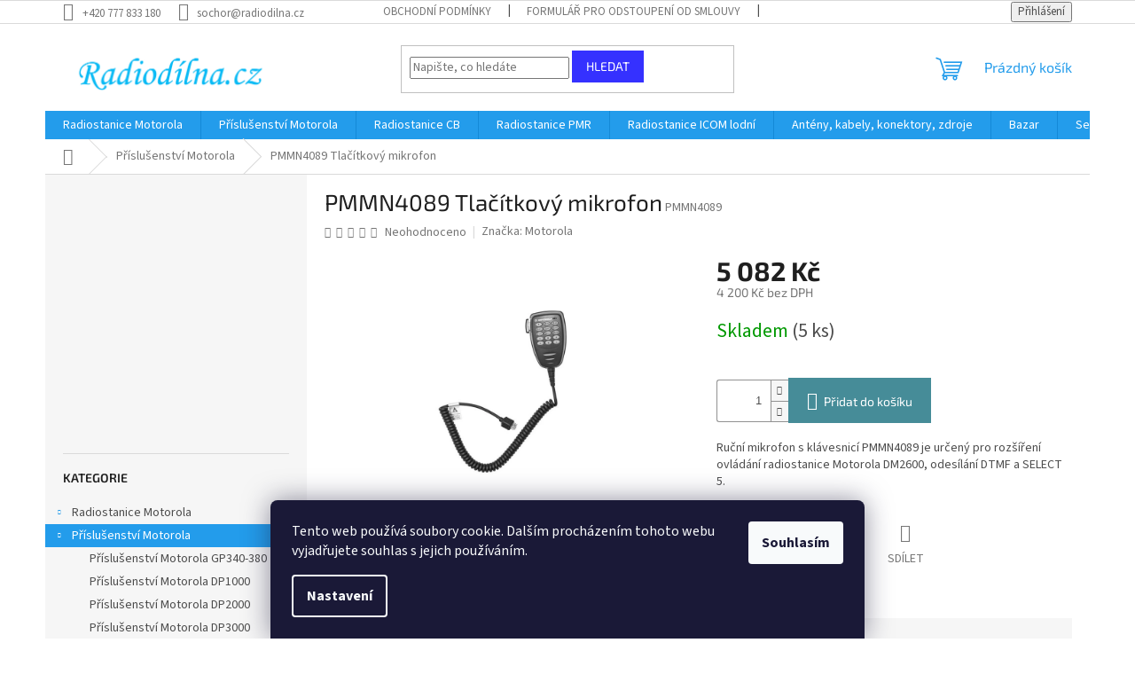

--- FILE ---
content_type: text/html; charset=utf-8
request_url: https://www.radiodilna.cz/prislusenstvi/pmmn4089/
body_size: 23393
content:
<!doctype html><html lang="cs" dir="ltr" class="header-background-light external-fonts-loaded"><head><meta charset="utf-8" /><meta name="viewport" content="width=device-width,initial-scale=1" /><title>PMMN4089 Tlačítkový mikrofon - Radiodilna.cz</title><link rel="preconnect" href="https://cdn.myshoptet.com" /><link rel="dns-prefetch" href="https://cdn.myshoptet.com" /><link rel="preload" href="https://cdn.myshoptet.com/prj/dist/master/cms/libs/jquery/jquery-1.11.3.min.js" as="script" /><link href="https://cdn.myshoptet.com/prj/dist/master/cms/templates/frontend_templates/shared/css/font-face/source-sans-3.css" rel="stylesheet"><link href="https://cdn.myshoptet.com/prj/dist/master/cms/templates/frontend_templates/shared/css/font-face/exo-2.css" rel="stylesheet"><link href="https://cdn.myshoptet.com/prj/dist/master/shop/dist/font-shoptet-11.css.62c94c7785ff2cea73b2.css" rel="stylesheet"><script>
dataLayer = [];
dataLayer.push({'shoptet' : {
    "pageId": 721,
    "pageType": "productDetail",
    "currency": "CZK",
    "currencyInfo": {
        "decimalSeparator": ",",
        "exchangeRate": 1,
        "priceDecimalPlaces": 0,
        "symbol": "K\u010d",
        "symbolLeft": 0,
        "thousandSeparator": " "
    },
    "language": "cs",
    "projectId": 188471,
    "product": {
        "id": 369,
        "guid": "155a0802-44c7-11e9-beb1-002590dad85e",
        "hasVariants": false,
        "codes": [
            {
                "code": "PMMN4089",
                "quantity": "5",
                "stocks": [
                    {
                        "id": "ext",
                        "quantity": "5"
                    }
                ]
            }
        ],
        "code": "PMMN4089",
        "name": "PMMN4089 Tla\u010d\u00edtkov\u00fd mikrofon",
        "appendix": "",
        "weight": 0,
        "manufacturer": "Motorola",
        "manufacturerGuid": "1EF53329752167E2864EDA0BA3DED3EE",
        "currentCategory": "P\u0159\u00edslu\u0161enstv\u00ed Motorola",
        "currentCategoryGuid": "11c8ab48-dd99-11e7-8216-002590dad85e",
        "defaultCategory": "P\u0159\u00edslu\u0161enstv\u00ed Motorola",
        "defaultCategoryGuid": "11c8ab48-dd99-11e7-8216-002590dad85e",
        "currency": "CZK",
        "priceWithVat": 5082
    },
    "stocks": [
        {
            "id": "ext",
            "title": "Sklad",
            "isDeliveryPoint": 0,
            "visibleOnEshop": 1
        }
    ],
    "cartInfo": {
        "id": null,
        "freeShipping": false,
        "freeShippingFrom": 3000,
        "leftToFreeGift": {
            "formattedPrice": "0 K\u010d",
            "priceLeft": 0
        },
        "freeGift": false,
        "leftToFreeShipping": {
            "priceLeft": 3000,
            "dependOnRegion": 0,
            "formattedPrice": "3 000 K\u010d"
        },
        "discountCoupon": [],
        "getNoBillingShippingPrice": {
            "withoutVat": 0,
            "vat": 0,
            "withVat": 0
        },
        "cartItems": [],
        "taxMode": "ORDINARY"
    },
    "cart": [],
    "customer": {
        "priceRatio": 1,
        "priceListId": 1,
        "groupId": null,
        "registered": false,
        "mainAccount": false
    }
}});
dataLayer.push({'cookie_consent' : {
    "marketing": "denied",
    "analytics": "denied"
}});
document.addEventListener('DOMContentLoaded', function() {
    shoptet.consent.onAccept(function(agreements) {
        if (agreements.length == 0) {
            return;
        }
        dataLayer.push({
            'cookie_consent' : {
                'marketing' : (agreements.includes(shoptet.config.cookiesConsentOptPersonalisation)
                    ? 'granted' : 'denied'),
                'analytics': (agreements.includes(shoptet.config.cookiesConsentOptAnalytics)
                    ? 'granted' : 'denied')
            },
            'event': 'cookie_consent'
        });
    });
});
</script>
<meta property="og:type" content="website"><meta property="og:site_name" content="radiodilna.cz"><meta property="og:url" content="https://www.radiodilna.cz/prislusenstvi/pmmn4089/"><meta property="og:title" content="PMMN4089 Tlačítkový mikrofon - Radiodilna.cz"><meta name="author" content="Radiodilna.cz"><meta name="web_author" content="Shoptet.cz"><meta name="dcterms.rightsHolder" content="www.radiodilna.cz"><meta name="robots" content="index,follow"><meta property="og:image" content="https://cdn.myshoptet.com/usr/www.radiodilna.cz/user/shop/big/369_pmmn4089.jpg?5c87ae37"><meta property="og:description" content="PMMN4089 Tlačítkový mikrofon. Ruční mikrofon s klávesnicí PMMN4089 je určený pro rozšíření ovládání radiostanice Motorola DM2600, odesílání DTMF a SELECT 5."><meta name="description" content="PMMN4089 Tlačítkový mikrofon. Ruční mikrofon s klávesnicí PMMN4089 je určený pro rozšíření ovládání radiostanice Motorola DM2600, odesílání DTMF a SELECT 5."><meta name="google-site-verification" content="mL_f3FaVgYz8s_0XJOd1jXxHmagEzd7M4LjLFXwgmb8"><meta property="product:price:amount" content="5082"><meta property="product:price:currency" content="CZK"><style>:root {--color-primary: #239ceb;--color-primary-h: 204;--color-primary-s: 83%;--color-primary-l: 53%;--color-primary-hover: #1997e5;--color-primary-hover-h: 203;--color-primary-hover-s: 80%;--color-primary-hover-l: 50%;--color-secondary: #468c98;--color-secondary-h: 189;--color-secondary-s: 37%;--color-secondary-l: 44%;--color-secondary-hover: #3b7580;--color-secondary-hover-h: 190;--color-secondary-hover-s: 37%;--color-secondary-hover-l: 37%;--color-tertiary: #3531ff;--color-tertiary-h: 241;--color-tertiary-s: 100%;--color-tertiary-l: 60%;--color-tertiary-hover: #3531ff;--color-tertiary-hover-h: 241;--color-tertiary-hover-s: 100%;--color-tertiary-hover-l: 60%;--color-header-background: #ffffff;--template-font: "Source Sans 3";--template-headings-font: "Exo 2";--header-background-url: none;--cookies-notice-background: #1A1937;--cookies-notice-color: #F8FAFB;--cookies-notice-button-hover: #f5f5f5;--cookies-notice-link-hover: #27263f;--templates-update-management-preview-mode-content: "Náhled aktualizací šablony je aktivní pro váš prohlížeč."}</style>
    
    <link href="https://cdn.myshoptet.com/prj/dist/master/shop/dist/main-11.less.5a24dcbbdabfd189c152.css" rel="stylesheet" />
                <link href="https://cdn.myshoptet.com/prj/dist/master/shop/dist/mobile-header-v1-11.less.1ee105d41b5f713c21aa.css" rel="stylesheet" />
    
    <script>var shoptet = shoptet || {};</script>
    <script src="https://cdn.myshoptet.com/prj/dist/master/shop/dist/main-3g-header.js.05f199e7fd2450312de2.js"></script>
<!-- User include --><!-- /User include --><link rel="shortcut icon" href="/favicon.ico" type="image/x-icon" /><link rel="canonical" href="https://www.radiodilna.cz/prislusenstvi/pmmn4089/" />    <script>
        var _hwq = _hwq || [];
        _hwq.push(['setKey', '96A0B16DAD42CC8ADEC2E7D804B84EB2']);
        _hwq.push(['setTopPos', '0']);
        _hwq.push(['showWidget', '21']);
        (function() {
            var ho = document.createElement('script');
            ho.src = 'https://cz.im9.cz/direct/i/gjs.php?n=wdgt&sak=96A0B16DAD42CC8ADEC2E7D804B84EB2';
            var s = document.getElementsByTagName('script')[0]; s.parentNode.insertBefore(ho, s);
        })();
    </script>
    <!-- Global site tag (gtag.js) - Google Analytics -->
    <script async src="https://www.googletagmanager.com/gtag/js?id=G-JXJ3G2TXS3"></script>
    <script>
        
        window.dataLayer = window.dataLayer || [];
        function gtag(){dataLayer.push(arguments);}
        

                    console.debug('default consent data');

            gtag('consent', 'default', {"ad_storage":"denied","analytics_storage":"denied","ad_user_data":"denied","ad_personalization":"denied","wait_for_update":500});
            dataLayer.push({
                'event': 'default_consent'
            });
        
        gtag('js', new Date());

                gtag('config', 'UA-111221266-1', { 'groups': "UA" });
        
                gtag('config', 'G-JXJ3G2TXS3', {"groups":"GA4","send_page_view":false,"content_group":"productDetail","currency":"CZK","page_language":"cs"});
        
                gtag('config', 'AW-778048664', {"allow_enhanced_conversions":true});
        
        
        
        
        
                    gtag('event', 'page_view', {"send_to":"GA4","page_language":"cs","content_group":"productDetail","currency":"CZK"});
        
                gtag('set', 'currency', 'CZK');

        gtag('event', 'view_item', {
            "send_to": "UA",
            "items": [
                {
                    "id": "PMMN4089",
                    "name": "PMMN4089 Tla\u010d\u00edtkov\u00fd mikrofon",
                    "category": "P\u0159\u00edslu\u0161enstv\u00ed Motorola",
                                        "brand": "Motorola",
                                                            "price": 4200
                }
            ]
        });
        
        
        
        
        
                    gtag('event', 'view_item', {"send_to":"GA4","page_language":"cs","content_group":"productDetail","value":4200,"currency":"CZK","items":[{"item_id":"PMMN4089","item_name":"PMMN4089 Tla\u010d\u00edtkov\u00fd mikrofon","item_brand":"Motorola","item_category":"P\u0159\u00edslu\u0161enstv\u00ed Motorola","price":4200,"quantity":1,"index":0}]});
        
        
        
        
        
        
        
        document.addEventListener('DOMContentLoaded', function() {
            if (typeof shoptet.tracking !== 'undefined') {
                for (var id in shoptet.tracking.bannersList) {
                    gtag('event', 'view_promotion', {
                        "send_to": "UA",
                        "promotions": [
                            {
                                "id": shoptet.tracking.bannersList[id].id,
                                "name": shoptet.tracking.bannersList[id].name,
                                "position": shoptet.tracking.bannersList[id].position
                            }
                        ]
                    });
                }
            }

            shoptet.consent.onAccept(function(agreements) {
                if (agreements.length !== 0) {
                    console.debug('gtag consent accept');
                    var gtagConsentPayload =  {
                        'ad_storage': agreements.includes(shoptet.config.cookiesConsentOptPersonalisation)
                            ? 'granted' : 'denied',
                        'analytics_storage': agreements.includes(shoptet.config.cookiesConsentOptAnalytics)
                            ? 'granted' : 'denied',
                                                                                                'ad_user_data': agreements.includes(shoptet.config.cookiesConsentOptPersonalisation)
                            ? 'granted' : 'denied',
                        'ad_personalization': agreements.includes(shoptet.config.cookiesConsentOptPersonalisation)
                            ? 'granted' : 'denied',
                        };
                    console.debug('update consent data', gtagConsentPayload);
                    gtag('consent', 'update', gtagConsentPayload);
                    dataLayer.push(
                        { 'event': 'update_consent' }
                    );
                }
            });
        });
    </script>
<script>
    (function(t, r, a, c, k, i, n, g) { t['ROIDataObject'] = k;
    t[k]=t[k]||function(){ (t[k].q=t[k].q||[]).push(arguments) },t[k].c=i;n=r.createElement(a),
    g=r.getElementsByTagName(a)[0];n.async=1;n.src=c;g.parentNode.insertBefore(n,g)
    })(window, document, 'script', '//www.heureka.cz/ocm/sdk.js?source=shoptet&version=2&page=product_detail', 'heureka', 'cz');

    heureka('set_user_consent', 0);
</script>
</head><body class="desktop id-721 in-prislusenstvi template-11 type-product type-detail multiple-columns-body columns-3 ums_forms_redesign--off ums_a11y_category_page--on ums_discussion_rating_forms--off ums_flags_display_unification--on ums_a11y_login--on mobile-header-version-1"><noscript>
    <style>
        #header {
            padding-top: 0;
            position: relative !important;
            top: 0;
        }
        .header-navigation {
            position: relative !important;
        }
        .overall-wrapper {
            margin: 0 !important;
        }
        body:not(.ready) {
            visibility: visible !important;
        }
    </style>
    <div class="no-javascript">
        <div class="no-javascript__title">Musíte změnit nastavení vašeho prohlížeče</div>
        <div class="no-javascript__text">Podívejte se na: <a href="https://www.google.com/support/bin/answer.py?answer=23852">Jak povolit JavaScript ve vašem prohlížeči</a>.</div>
        <div class="no-javascript__text">Pokud používáte software na blokování reklam, může být nutné povolit JavaScript z této stránky.</div>
        <div class="no-javascript__text">Děkujeme.</div>
    </div>
</noscript>

        <div id="fb-root"></div>
        <script>
            window.fbAsyncInit = function() {
                FB.init({
//                    appId            : 'your-app-id',
                    autoLogAppEvents : true,
                    xfbml            : true,
                    version          : 'v19.0'
                });
            };
        </script>
        <script async defer crossorigin="anonymous" src="https://connect.facebook.net/cs_CZ/sdk.js"></script>    <div class="siteCookies siteCookies--bottom siteCookies--dark js-siteCookies" role="dialog" data-testid="cookiesPopup" data-nosnippet>
        <div class="siteCookies__form">
            <div class="siteCookies__content">
                <div class="siteCookies__text">
                    Tento web používá soubory cookie. Dalším procházením tohoto webu vyjadřujete souhlas s jejich používáním.
                </div>
                <p class="siteCookies__links">
                    <button class="siteCookies__link js-cookies-settings" aria-label="Nastavení cookies" data-testid="cookiesSettings">Nastavení</button>
                </p>
            </div>
            <div class="siteCookies__buttonWrap">
                                <button class="siteCookies__button js-cookiesConsentSubmit" value="all" aria-label="Přijmout cookies" data-testid="buttonCookiesAccept">Souhlasím</button>
            </div>
        </div>
        <script>
            document.addEventListener("DOMContentLoaded", () => {
                const siteCookies = document.querySelector('.js-siteCookies');
                document.addEventListener("scroll", shoptet.common.throttle(() => {
                    const st = document.documentElement.scrollTop;
                    if (st > 1) {
                        siteCookies.classList.add('siteCookies--scrolled');
                    } else {
                        siteCookies.classList.remove('siteCookies--scrolled');
                    }
                }, 100));
            });
        </script>
    </div>
<a href="#content" class="skip-link sr-only">Přejít na obsah</a><div class="overall-wrapper"><div class="user-action"><div class="container">
    <div class="user-action-in">
                    <div id="login" class="user-action-login popup-widget login-widget" role="dialog" aria-labelledby="loginHeading">
        <div class="popup-widget-inner">
                            <h2 id="loginHeading">Přihlášení k vašemu účtu</h2><div id="customerLogin"><form action="/action/Customer/Login/" method="post" id="formLoginIncluded" class="csrf-enabled formLogin" data-testid="formLogin"><input type="hidden" name="referer" value="" /><div class="form-group"><div class="input-wrapper email js-validated-element-wrapper no-label"><input type="email" name="email" class="form-control" autofocus placeholder="E-mailová adresa (např. jan@novak.cz)" data-testid="inputEmail" autocomplete="email" required /></div></div><div class="form-group"><div class="input-wrapper password js-validated-element-wrapper no-label"><input type="password" name="password" class="form-control" placeholder="Heslo" data-testid="inputPassword" autocomplete="current-password" required /><span class="no-display">Nemůžete vyplnit toto pole</span><input type="text" name="surname" value="" class="no-display" /></div></div><div class="form-group"><div class="login-wrapper"><button type="submit" class="btn btn-secondary btn-text btn-login" data-testid="buttonSubmit">Přihlásit se</button><div class="password-helper"><a href="/registrace/" data-testid="signup" rel="nofollow">Nová registrace</a><a href="/klient/zapomenute-heslo/" rel="nofollow">Zapomenuté heslo</a></div></div></div></form>
</div>                    </div>
    </div>

                            <div id="cart-widget" class="user-action-cart popup-widget cart-widget loader-wrapper" data-testid="popupCartWidget" role="dialog" aria-hidden="true">
    <div class="popup-widget-inner cart-widget-inner place-cart-here">
        <div class="loader-overlay">
            <div class="loader"></div>
        </div>
    </div>

    <div class="cart-widget-button">
        <a href="/kosik/" class="btn btn-conversion" id="continue-order-button" rel="nofollow" data-testid="buttonNextStep">Pokračovat do košíku</a>
    </div>
</div>
            </div>
</div>
</div><div class="top-navigation-bar" data-testid="topNavigationBar">

    <div class="container">

        <div class="top-navigation-contacts">
            <strong>Zákaznická podpora:</strong><a href="tel:+420777833180" class="project-phone" aria-label="Zavolat na +420777833180" data-testid="contactboxPhone"><span>+420 777 833 180</span></a><a href="mailto:sochor@radiodilna.cz" class="project-email" data-testid="contactboxEmail"><span>sochor@radiodilna.cz</span></a>        </div>

                            <div class="top-navigation-menu">
                <div class="top-navigation-menu-trigger"></div>
                <ul class="top-navigation-bar-menu">
                                            <li class="top-navigation-menu-item-39">
                            <a href="/obchodni-podminky/">Obchodní podmínky</a>
                        </li>
                                            <li class="top-navigation-menu-item-909">
                            <a href="/formular-pro-odstoupeni-od-smlouvy/">Formulář pro odstoupení od smlouvy</a>
                        </li>
                                            <li class="top-navigation-menu-item-906">
                            <a href="/formular-pro-uplatneni-reklamace/">Formulář pro uplatnění reklamace</a>
                        </li>
                                            <li class="top-navigation-menu-item-912">
                            <a href="/podminky-ochrany-osobnich-udaju/">Podmínky ochrany osobních údajů</a>
                        </li>
                                    </ul>
                <ul class="top-navigation-bar-menu-helper"></ul>
            </div>
        
        <div class="top-navigation-tools">
            <div class="responsive-tools">
                <a href="#" class="toggle-window" data-target="search" aria-label="Hledat" data-testid="linkSearchIcon"></a>
                                                            <a href="#" class="toggle-window" data-target="login"></a>
                                                    <a href="#" class="toggle-window" data-target="navigation" aria-label="Menu" data-testid="hamburgerMenu"></a>
            </div>
                        <button class="top-nav-button top-nav-button-login toggle-window" type="button" data-target="login" aria-haspopup="dialog" aria-controls="login" aria-expanded="false" data-testid="signin"><span>Přihlášení</span></button>        </div>

    </div>

</div>
<header id="header"><div class="container navigation-wrapper">
    <div class="header-top">
        <div class="site-name-wrapper">
            <div class="site-name"><a href="/" data-testid="linkWebsiteLogo"><img src="https://cdn.myshoptet.com/usr/www.radiodilna.cz/user/logos/radiodilna-1.jpg" alt="Radiodilna.cz" fetchpriority="low" /></a></div>        </div>
        <div class="search" itemscope itemtype="https://schema.org/WebSite">
            <meta itemprop="headline" content="Příslušenství Motorola"/><meta itemprop="url" content="https://www.radiodilna.cz"/><meta itemprop="text" content="PMMN4089 Tlačítkový mikrofon. Ruční mikrofon s klávesnicí PMMN4089 je určený pro rozšíření ovládání radiostanice Motorola DM2600, odesílání DTMF a SELECT 5."/>            <form action="/action/ProductSearch/prepareString/" method="post"
    id="formSearchForm" class="search-form compact-form js-search-main"
    itemprop="potentialAction" itemscope itemtype="https://schema.org/SearchAction" data-testid="searchForm">
    <fieldset>
        <meta itemprop="target"
            content="https://www.radiodilna.cz/vyhledavani/?string={string}"/>
        <input type="hidden" name="language" value="cs"/>
        
            
<input
    type="search"
    name="string"
        class="query-input form-control search-input js-search-input"
    placeholder="Napište, co hledáte"
    autocomplete="off"
    required
    itemprop="query-input"
    aria-label="Vyhledávání"
    data-testid="searchInput"
>
            <button type="submit" class="btn btn-default" data-testid="searchBtn">Hledat</button>
        
    </fieldset>
</form>
        </div>
        <div class="navigation-buttons">
                
    <a href="/kosik/" class="btn btn-icon toggle-window cart-count" data-target="cart" data-hover="true" data-redirect="true" data-testid="headerCart" rel="nofollow" aria-haspopup="dialog" aria-expanded="false" aria-controls="cart-widget">
        
                <span class="sr-only">Nákupní košík</span>
        
            <span class="cart-price visible-lg-inline-block" data-testid="headerCartPrice">
                                    Prázdný košík                            </span>
        
    
            </a>
        </div>
    </div>
    <nav id="navigation" aria-label="Hlavní menu" data-collapsible="true"><div class="navigation-in menu"><ul class="menu-level-1" role="menubar" data-testid="headerMenuItems"><li class="menu-item-673 ext" role="none"><a href="/radiostanicemotorola/" data-testid="headerMenuItem" role="menuitem" aria-haspopup="true" aria-expanded="false"><b>Radiostanice Motorola</b><span class="submenu-arrow"></span></a><ul class="menu-level-2" aria-label="Radiostanice Motorola" tabindex="-1" role="menu"><li class="menu-item-697 has-third-level" role="none"><a href="/mobilni/" class="menu-image" data-testid="headerMenuItem" tabindex="-1" aria-hidden="true"><img src="data:image/svg+xml,%3Csvg%20width%3D%22140%22%20height%3D%22100%22%20xmlns%3D%22http%3A%2F%2Fwww.w3.org%2F2000%2Fsvg%22%3E%3C%2Fsvg%3E" alt="" aria-hidden="true" width="140" height="100"  data-src="https://cdn.myshoptet.com/prj/dist/master/cms/templates/frontend_templates/00/img/folder.svg" fetchpriority="low" /></a><div><a href="/mobilni/" data-testid="headerMenuItem" role="menuitem"><span>Mobilní radiostanice</span></a>
                                                    <ul class="menu-level-3" role="menu">
                                                                    <li class="menu-item-833" role="none">
                                        <a href="/dm1000-2/" data-testid="headerMenuItem" role="menuitem">
                                            DM1000</a>,                                    </li>
                                                                    <li class="menu-item-836" role="none">
                                        <a href="/dm2000-2/" data-testid="headerMenuItem" role="menuitem">
                                            DM2000</a>,                                    </li>
                                                                    <li class="menu-item-839" role="none">
                                        <a href="/dm4000-2/" data-testid="headerMenuItem" role="menuitem">
                                            DM4000</a>                                    </li>
                                                            </ul>
                        </div></li><li class="menu-item-700 has-third-level" role="none"><a href="/rucni/" class="menu-image" data-testid="headerMenuItem" tabindex="-1" aria-hidden="true"><img src="data:image/svg+xml,%3Csvg%20width%3D%22140%22%20height%3D%22100%22%20xmlns%3D%22http%3A%2F%2Fwww.w3.org%2F2000%2Fsvg%22%3E%3C%2Fsvg%3E" alt="" aria-hidden="true" width="140" height="100"  data-src="https://cdn.myshoptet.com/prj/dist/master/cms/templates/frontend_templates/00/img/folder.svg" fetchpriority="low" /></a><div><a href="/rucni/" data-testid="headerMenuItem" role="menuitem"><span>Ruční radiostanice</span></a>
                                                    <ul class="menu-level-3" role="menu">
                                                                    <li class="menu-item-972" role="none">
                                        <a href="/rucni-radiostanice-r2/" data-testid="headerMenuItem" role="menuitem">
                                            R2</a>,                                    </li>
                                                                    <li class="menu-item-981" role="none">
                                        <a href="/rucni-radiostanice-r5/" data-testid="headerMenuItem" role="menuitem">
                                            R5</a>,                                    </li>
                                                                    <li class="menu-item-945" role="none">
                                        <a href="/rucni-radiostanice-r7/" data-testid="headerMenuItem" role="menuitem">
                                            R7</a>,                                    </li>
                                                                    <li class="menu-item-842" role="none">
                                        <a href="/dp1000-2/" data-testid="headerMenuItem" role="menuitem">
                                            DP1000</a>,                                    </li>
                                                                    <li class="menu-item-845" role="none">
                                        <a href="/dp2000-3/" data-testid="headerMenuItem" role="menuitem">
                                            DP2000</a>,                                    </li>
                                                                    <li class="menu-item-848" role="none">
                                        <a href="/dp3000-3/" data-testid="headerMenuItem" role="menuitem">
                                            DP3000</a>,                                    </li>
                                                                    <li class="menu-item-851" role="none">
                                        <a href="/dp4000-3/" data-testid="headerMenuItem" role="menuitem">
                                            DP4000</a>                                    </li>
                                                            </ul>
                        </div></li><li class="menu-item-718" role="none"><a href="/prevadece/" class="menu-image" data-testid="headerMenuItem" tabindex="-1" aria-hidden="true"><img src="data:image/svg+xml,%3Csvg%20width%3D%22140%22%20height%3D%22100%22%20xmlns%3D%22http%3A%2F%2Fwww.w3.org%2F2000%2Fsvg%22%3E%3C%2Fsvg%3E" alt="" aria-hidden="true" width="140" height="100"  data-src="https://cdn.myshoptet.com/prj/dist/master/cms/templates/frontend_templates/00/img/folder.svg" fetchpriority="low" /></a><div><a href="/prevadece/" data-testid="headerMenuItem" role="menuitem"><span>Retranslační stanice</span></a>
                        </div></li><li class="menu-item-880" role="none"><a href="/motorola-wave/" class="menu-image" data-testid="headerMenuItem" tabindex="-1" aria-hidden="true"><img src="data:image/svg+xml,%3Csvg%20width%3D%22140%22%20height%3D%22100%22%20xmlns%3D%22http%3A%2F%2Fwww.w3.org%2F2000%2Fsvg%22%3E%3C%2Fsvg%3E" alt="" aria-hidden="true" width="140" height="100"  data-src="https://cdn.myshoptet.com/prj/dist/master/cms/templates/frontend_templates/00/img/folder.svg" fetchpriority="low" /></a><div><a href="/motorola-wave/" data-testid="headerMenuItem" role="menuitem"><span>Motorola Wave</span></a>
                        </div></li></ul></li>
<li class="menu-item-721 ext" role="none"><a href="/prislusenstvi/" class="active" data-testid="headerMenuItem" role="menuitem" aria-haspopup="true" aria-expanded="false"><b>Příslušenství Motorola</b><span class="submenu-arrow"></span></a><ul class="menu-level-2" aria-label="Příslušenství Motorola" tabindex="-1" role="menu"><li class="menu-item-781" role="none"><a href="/gp340-380/" class="menu-image" data-testid="headerMenuItem" tabindex="-1" aria-hidden="true"><img src="data:image/svg+xml,%3Csvg%20width%3D%22140%22%20height%3D%22100%22%20xmlns%3D%22http%3A%2F%2Fwww.w3.org%2F2000%2Fsvg%22%3E%3C%2Fsvg%3E" alt="" aria-hidden="true" width="140" height="100"  data-src="https://cdn.myshoptet.com/prj/dist/master/cms/templates/frontend_templates/00/img/folder.svg" fetchpriority="low" /></a><div><a href="/gp340-380/" data-testid="headerMenuItem" role="menuitem"><span>Příslušenství Motorola GP340-380</span></a>
                        </div></li><li class="menu-item-751" role="none"><a href="/dp1000/" class="menu-image" data-testid="headerMenuItem" tabindex="-1" aria-hidden="true"><img src="data:image/svg+xml,%3Csvg%20width%3D%22140%22%20height%3D%22100%22%20xmlns%3D%22http%3A%2F%2Fwww.w3.org%2F2000%2Fsvg%22%3E%3C%2Fsvg%3E" alt="" aria-hidden="true" width="140" height="100"  data-src="https://cdn.myshoptet.com/prj/dist/master/cms/templates/frontend_templates/00/img/folder.svg" fetchpriority="low" /></a><div><a href="/dp1000/" data-testid="headerMenuItem" role="menuitem"><span>Příslušenství Motorola DP1000</span></a>
                        </div></li><li class="menu-item-754" role="none"><a href="/dp2000/" class="menu-image" data-testid="headerMenuItem" tabindex="-1" aria-hidden="true"><img src="data:image/svg+xml,%3Csvg%20width%3D%22140%22%20height%3D%22100%22%20xmlns%3D%22http%3A%2F%2Fwww.w3.org%2F2000%2Fsvg%22%3E%3C%2Fsvg%3E" alt="" aria-hidden="true" width="140" height="100"  data-src="https://cdn.myshoptet.com/prj/dist/master/cms/templates/frontend_templates/00/img/folder.svg" fetchpriority="low" /></a><div><a href="/dp2000/" data-testid="headerMenuItem" role="menuitem"><span>Příslušenství Motorola DP2000</span></a>
                        </div></li><li class="menu-item-757" role="none"><a href="/dp3000/" class="menu-image" data-testid="headerMenuItem" tabindex="-1" aria-hidden="true"><img src="data:image/svg+xml,%3Csvg%20width%3D%22140%22%20height%3D%22100%22%20xmlns%3D%22http%3A%2F%2Fwww.w3.org%2F2000%2Fsvg%22%3E%3C%2Fsvg%3E" alt="" aria-hidden="true" width="140" height="100"  data-src="https://cdn.myshoptet.com/prj/dist/master/cms/templates/frontend_templates/00/img/folder.svg" fetchpriority="low" /></a><div><a href="/dp3000/" data-testid="headerMenuItem" role="menuitem"><span>Příslušenství Motorola DP3000</span></a>
                        </div></li><li class="menu-item-760" role="none"><a href="/dp4000/" class="menu-image" data-testid="headerMenuItem" tabindex="-1" aria-hidden="true"><img src="data:image/svg+xml,%3Csvg%20width%3D%22140%22%20height%3D%22100%22%20xmlns%3D%22http%3A%2F%2Fwww.w3.org%2F2000%2Fsvg%22%3E%3C%2Fsvg%3E" alt="" aria-hidden="true" width="140" height="100"  data-src="https://cdn.myshoptet.com/prj/dist/master/cms/templates/frontend_templates/00/img/folder.svg" fetchpriority="low" /></a><div><a href="/dp4000/" data-testid="headerMenuItem" role="menuitem"><span>Příslušenství Motorola DP4000</span></a>
                        </div></li><li class="menu-item-766" role="none"><a href="/dm1000/" class="menu-image" data-testid="headerMenuItem" tabindex="-1" aria-hidden="true"><img src="data:image/svg+xml,%3Csvg%20width%3D%22140%22%20height%3D%22100%22%20xmlns%3D%22http%3A%2F%2Fwww.w3.org%2F2000%2Fsvg%22%3E%3C%2Fsvg%3E" alt="" aria-hidden="true" width="140" height="100"  data-src="https://cdn.myshoptet.com/prj/dist/master/cms/templates/frontend_templates/00/img/folder.svg" fetchpriority="low" /></a><div><a href="/dm1000/" data-testid="headerMenuItem" role="menuitem"><span>Příslušenství Motorola DM1000</span></a>
                        </div></li><li class="menu-item-772" role="none"><a href="/dm2000/" class="menu-image" data-testid="headerMenuItem" tabindex="-1" aria-hidden="true"><img src="data:image/svg+xml,%3Csvg%20width%3D%22140%22%20height%3D%22100%22%20xmlns%3D%22http%3A%2F%2Fwww.w3.org%2F2000%2Fsvg%22%3E%3C%2Fsvg%3E" alt="" aria-hidden="true" width="140" height="100"  data-src="https://cdn.myshoptet.com/prj/dist/master/cms/templates/frontend_templates/00/img/folder.svg" fetchpriority="low" /></a><div><a href="/dm2000/" data-testid="headerMenuItem" role="menuitem"><span>Příslušenství Motorola DM2000</span></a>
                        </div></li><li class="menu-item-769" role="none"><a href="/dm4000/" class="menu-image" data-testid="headerMenuItem" tabindex="-1" aria-hidden="true"><img src="data:image/svg+xml,%3Csvg%20width%3D%22140%22%20height%3D%22100%22%20xmlns%3D%22http%3A%2F%2Fwww.w3.org%2F2000%2Fsvg%22%3E%3C%2Fsvg%3E" alt="" aria-hidden="true" width="140" height="100"  data-src="https://cdn.myshoptet.com/prj/dist/master/cms/templates/frontend_templates/00/img/folder.svg" fetchpriority="low" /></a><div><a href="/dm4000/" data-testid="headerMenuItem" role="menuitem"><span>Příslušenství Motorola DM4000</span></a>
                        </div></li><li class="menu-item-974" role="none"><a href="/prislusenstvi-motorola-r2/" class="menu-image" data-testid="headerMenuItem" tabindex="-1" aria-hidden="true"><img src="data:image/svg+xml,%3Csvg%20width%3D%22140%22%20height%3D%22100%22%20xmlns%3D%22http%3A%2F%2Fwww.w3.org%2F2000%2Fsvg%22%3E%3C%2Fsvg%3E" alt="" aria-hidden="true" width="140" height="100"  data-src="https://cdn.myshoptet.com/prj/dist/master/cms/templates/frontend_templates/00/img/folder.svg" fetchpriority="low" /></a><div><a href="/prislusenstvi-motorola-r2/" data-testid="headerMenuItem" role="menuitem"><span>Příslušenství Motorola R2</span></a>
                        </div></li><li class="menu-item-984" role="none"><a href="/prislusenstvi-motorola-r5/" class="menu-image" data-testid="headerMenuItem" tabindex="-1" aria-hidden="true"><img src="data:image/svg+xml,%3Csvg%20width%3D%22140%22%20height%3D%22100%22%20xmlns%3D%22http%3A%2F%2Fwww.w3.org%2F2000%2Fsvg%22%3E%3C%2Fsvg%3E" alt="" aria-hidden="true" width="140" height="100"  data-src="https://cdn.myshoptet.com/prj/dist/master/cms/templates/frontend_templates/00/img/folder.svg" fetchpriority="low" /></a><div><a href="/prislusenstvi-motorola-r5/" data-testid="headerMenuItem" role="menuitem"><span>Příslušenství Motorola R5</span></a>
                        </div></li><li class="menu-item-948" role="none"><a href="/prislusenstvi-motorola-r7/" class="menu-image" data-testid="headerMenuItem" tabindex="-1" aria-hidden="true"><img src="data:image/svg+xml,%3Csvg%20width%3D%22140%22%20height%3D%22100%22%20xmlns%3D%22http%3A%2F%2Fwww.w3.org%2F2000%2Fsvg%22%3E%3C%2Fsvg%3E" alt="" aria-hidden="true" width="140" height="100"  data-src="https://cdn.myshoptet.com/prj/dist/master/cms/templates/frontend_templates/00/img/folder.svg" fetchpriority="low" /></a><div><a href="/prislusenstvi-motorola-r7/" data-testid="headerMenuItem" role="menuitem"><span>Příslušenství Motorola R7</span></a>
                        </div></li><li class="menu-item-727" role="none"><a href="/anteny/" class="menu-image" data-testid="headerMenuItem" tabindex="-1" aria-hidden="true"><img src="data:image/svg+xml,%3Csvg%20width%3D%22140%22%20height%3D%22100%22%20xmlns%3D%22http%3A%2F%2Fwww.w3.org%2F2000%2Fsvg%22%3E%3C%2Fsvg%3E" alt="" aria-hidden="true" width="140" height="100"  data-src="https://cdn.myshoptet.com/prj/dist/master/cms/templates/frontend_templates/00/img/folder.svg" fetchpriority="low" /></a><div><a href="/anteny/" data-testid="headerMenuItem" role="menuitem"><span>Antény</span></a>
                        </div></li><li class="menu-item-787" role="none"><a href="/nabijece/" class="menu-image" data-testid="headerMenuItem" tabindex="-1" aria-hidden="true"><img src="data:image/svg+xml,%3Csvg%20width%3D%22140%22%20height%3D%22100%22%20xmlns%3D%22http%3A%2F%2Fwww.w3.org%2F2000%2Fsvg%22%3E%3C%2Fsvg%3E" alt="" aria-hidden="true" width="140" height="100"  data-src="https://cdn.myshoptet.com/prj/dist/master/cms/templates/frontend_templates/00/img/folder.svg" fetchpriority="low" /></a><div><a href="/nabijece/" data-testid="headerMenuItem" role="menuitem"><span>Nabíječe</span></a>
                        </div></li><li class="menu-item-730 has-third-level" role="none"><a href="/baterie/" class="menu-image" data-testid="headerMenuItem" tabindex="-1" aria-hidden="true"><img src="data:image/svg+xml,%3Csvg%20width%3D%22140%22%20height%3D%22100%22%20xmlns%3D%22http%3A%2F%2Fwww.w3.org%2F2000%2Fsvg%22%3E%3C%2Fsvg%3E" alt="" aria-hidden="true" width="140" height="100"  data-src="https://cdn.myshoptet.com/prj/dist/master/cms/templates/frontend_templates/00/img/folder.svg" fetchpriority="low" /></a><div><a href="/baterie/" data-testid="headerMenuItem" role="menuitem"><span>Baterie</span></a>
                                                    <ul class="menu-level-3" role="menu">
                                                                    <li class="menu-item-977" role="none">
                                        <a href="/baterie-r2/" data-testid="headerMenuItem" role="menuitem">
                                            Baterie R2</a>,                                    </li>
                                                                    <li class="menu-item-987" role="none">
                                        <a href="/baterie-r5/" data-testid="headerMenuItem" role="menuitem">
                                            Baterie R5</a>,                                    </li>
                                                                    <li class="menu-item-809" role="none">
                                        <a href="/dp1400/" data-testid="headerMenuItem" role="menuitem">
                                            Baterie DP1400</a>,                                    </li>
                                                                    <li class="menu-item-815" role="none">
                                        <a href="/dp3000-2/" data-testid="headerMenuItem" role="menuitem">
                                            Baterie DP3000</a>,                                    </li>
                                                                    <li class="menu-item-818" role="none">
                                        <a href="/gp340-380-2/" data-testid="headerMenuItem" role="menuitem">
                                            Baterie GP340-380</a>,                                    </li>
                                                                    <li class="menu-item-821" role="none">
                                        <a href="/dp4000-2/" data-testid="headerMenuItem" role="menuitem">
                                            Baterie DP4000</a>,                                    </li>
                                                                    <li class="menu-item-827" role="none">
                                        <a href="/dp2000-2/" data-testid="headerMenuItem" role="menuitem">
                                            Baterie DP2000</a>,                                    </li>
                                                                    <li class="menu-item-900" role="none">
                                        <a href="/gp300/" data-testid="headerMenuItem" role="menuitem">
                                            Baterie GP300</a>,                                    </li>
                                                                    <li class="menu-item-951" role="none">
                                        <a href="/baterie-r7/" data-testid="headerMenuItem" role="menuitem">
                                            Baterie R7</a>                                    </li>
                                                            </ul>
                        </div></li><li class="menu-item-724" role="none"><a href="/externi-mikrofony/" class="menu-image" data-testid="headerMenuItem" tabindex="-1" aria-hidden="true"><img src="data:image/svg+xml,%3Csvg%20width%3D%22140%22%20height%3D%22100%22%20xmlns%3D%22http%3A%2F%2Fwww.w3.org%2F2000%2Fsvg%22%3E%3C%2Fsvg%3E" alt="" aria-hidden="true" width="140" height="100"  data-src="https://cdn.myshoptet.com/prj/dist/master/cms/templates/frontend_templates/00/img/folder.svg" fetchpriority="low" /></a><div><a href="/externi-mikrofony/" data-testid="headerMenuItem" role="menuitem"><span>Audio</span></a>
                        </div></li><li class="menu-item-733" role="none"><a href="/ostatni/" class="menu-image" data-testid="headerMenuItem" tabindex="-1" aria-hidden="true"><img src="data:image/svg+xml,%3Csvg%20width%3D%22140%22%20height%3D%22100%22%20xmlns%3D%22http%3A%2F%2Fwww.w3.org%2F2000%2Fsvg%22%3E%3C%2Fsvg%3E" alt="" aria-hidden="true" width="140" height="100"  data-src="https://cdn.myshoptet.com/prj/dist/master/cms/templates/frontend_templates/00/img/folder.svg" fetchpriority="low" /></a><div><a href="/ostatni/" data-testid="headerMenuItem" role="menuitem"><span>Ostatní</span></a>
                        </div></li><li class="menu-item-980" role="none"><a href="/savox/" class="menu-image" data-testid="headerMenuItem" tabindex="-1" aria-hidden="true"><img src="data:image/svg+xml,%3Csvg%20width%3D%22140%22%20height%3D%22100%22%20xmlns%3D%22http%3A%2F%2Fwww.w3.org%2F2000%2Fsvg%22%3E%3C%2Fsvg%3E" alt="" aria-hidden="true" width="140" height="100"  data-src="https://cdn.myshoptet.com/prj/dist/master/cms/templates/frontend_templates/00/img/folder.svg" fetchpriority="low" /></a><div><a href="/savox/" data-testid="headerMenuItem" role="menuitem"><span>SAVOX</span></a>
                        </div></li></ul></li>
<li class="menu-item-854 ext" role="none"><a href="/radiostanice-cb/" data-testid="headerMenuItem" role="menuitem" aria-haspopup="true" aria-expanded="false"><b>Radiostanice CB</b><span class="submenu-arrow"></span></a><ul class="menu-level-2" aria-label="Radiostanice CB" tabindex="-1" role="menu"><li class="menu-item-860" role="none"><a href="/radiostanice-cb-2/" class="menu-image" data-testid="headerMenuItem" tabindex="-1" aria-hidden="true"><img src="data:image/svg+xml,%3Csvg%20width%3D%22140%22%20height%3D%22100%22%20xmlns%3D%22http%3A%2F%2Fwww.w3.org%2F2000%2Fsvg%22%3E%3C%2Fsvg%3E" alt="" aria-hidden="true" width="140" height="100"  data-src="https://cdn.myshoptet.com/prj/dist/master/cms/templates/frontend_templates/00/img/folder.svg" fetchpriority="low" /></a><div><a href="/radiostanice-cb-2/" data-testid="headerMenuItem" role="menuitem"><span>Radiostanice CB</span></a>
                        </div></li><li class="menu-item-863 has-third-level" role="none"><a href="/anteny-cb/" class="menu-image" data-testid="headerMenuItem" tabindex="-1" aria-hidden="true"><img src="data:image/svg+xml,%3Csvg%20width%3D%22140%22%20height%3D%22100%22%20xmlns%3D%22http%3A%2F%2Fwww.w3.org%2F2000%2Fsvg%22%3E%3C%2Fsvg%3E" alt="" aria-hidden="true" width="140" height="100"  data-src="https://cdn.myshoptet.com/prj/dist/master/cms/templates/frontend_templates/00/img/folder.svg" fetchpriority="low" /></a><div><a href="/anteny-cb/" data-testid="headerMenuItem" role="menuitem"><span>Antény CB</span></a>
                                                    <ul class="menu-level-3" role="menu">
                                                                    <li class="menu-item-942" role="none">
                                        <a href="/pro-pevnou-montaz/" data-testid="headerMenuItem" role="menuitem">
                                            Pro pevnou montáž</a>,                                    </li>
                                                                    <li class="menu-item-939" role="none">
                                        <a href="/magneticke/" data-testid="headerMenuItem" role="menuitem">
                                            Magnetické</a>,                                    </li>
                                                                    <li class="menu-item-930" role="none">
                                        <a href="/antenni-prislusenstvi/" data-testid="headerMenuItem" role="menuitem">
                                            Anténní příslušenství</a>                                    </li>
                                                            </ul>
                        </div></li><li class="menu-item-866 has-third-level" role="none"><a href="/prislusenstvi-cb/" class="menu-image" data-testid="headerMenuItem" tabindex="-1" aria-hidden="true"><img src="data:image/svg+xml,%3Csvg%20width%3D%22140%22%20height%3D%22100%22%20xmlns%3D%22http%3A%2F%2Fwww.w3.org%2F2000%2Fsvg%22%3E%3C%2Fsvg%3E" alt="" aria-hidden="true" width="140" height="100"  data-src="https://cdn.myshoptet.com/prj/dist/master/cms/templates/frontend_templates/00/img/folder.svg" fetchpriority="low" /></a><div><a href="/prislusenstvi-cb/" data-testid="headerMenuItem" role="menuitem"><span>Příslušenství CB</span></a>
                                                    <ul class="menu-level-3" role="menu">
                                                                    <li class="menu-item-915" role="none">
                                        <a href="/zdroje--menice--napajeni/" data-testid="headerMenuItem" role="menuitem">
                                            Zdroje, měniče, napájení</a>,                                    </li>
                                                                    <li class="menu-item-918" role="none">
                                        <a href="/din-ramecky/" data-testid="headerMenuItem" role="menuitem">
                                            DIN rámečky</a>,                                    </li>
                                                                    <li class="menu-item-921" role="none">
                                        <a href="/mikrofony--reproduktory/" data-testid="headerMenuItem" role="menuitem">
                                            Mikrofony, reproduktory</a>,                                    </li>
                                                                    <li class="menu-item-927" role="none">
                                        <a href="/konektory-2/" data-testid="headerMenuItem" role="menuitem">
                                            Konektory</a>,                                    </li>
                                                                    <li class="menu-item-933" role="none">
                                        <a href="/psv-metry/" data-testid="headerMenuItem" role="menuitem">
                                            PSV metry</a>,                                    </li>
                                                                    <li class="menu-item-936" role="none">
                                        <a href="/ostatni-2/" data-testid="headerMenuItem" role="menuitem">
                                            Ostatní</a>                                    </li>
                                                            </ul>
                        </div></li></ul></li>
<li class="menu-item-857 ext" role="none"><a href="/radiostanice-pmr/" data-testid="headerMenuItem" role="menuitem" aria-haspopup="true" aria-expanded="false"><b>Radiostanice PMR</b><span class="submenu-arrow"></span></a><ul class="menu-level-2" aria-label="Radiostanice PMR" tabindex="-1" role="menu"><li class="menu-item-878" role="none"><a href="/prislusenstvi-pmr/" class="menu-image" data-testid="headerMenuItem" tabindex="-1" aria-hidden="true"><img src="data:image/svg+xml,%3Csvg%20width%3D%22140%22%20height%3D%22100%22%20xmlns%3D%22http%3A%2F%2Fwww.w3.org%2F2000%2Fsvg%22%3E%3C%2Fsvg%3E" alt="" aria-hidden="true" width="140" height="100"  data-src="https://cdn.myshoptet.com/prj/dist/master/cms/templates/frontend_templates/00/img/folder.svg" fetchpriority="low" /></a><div><a href="/prislusenstvi-pmr/" data-testid="headerMenuItem" role="menuitem"><span>Příslušenství PMR</span></a>
                        </div></li></ul></li>
<li class="menu-item-957 ext" role="none"><a href="/radiostanice-icom-lodni/" data-testid="headerMenuItem" role="menuitem" aria-haspopup="true" aria-expanded="false"><b>Radiostanice ICOM lodní</b><span class="submenu-arrow"></span></a><ul class="menu-level-2" aria-label="Radiostanice ICOM lodní" tabindex="-1" role="menu"><li class="menu-item-960" role="none"><a href="/radiostanice-lodni-prenosne/" class="menu-image" data-testid="headerMenuItem" tabindex="-1" aria-hidden="true"><img src="data:image/svg+xml,%3Csvg%20width%3D%22140%22%20height%3D%22100%22%20xmlns%3D%22http%3A%2F%2Fwww.w3.org%2F2000%2Fsvg%22%3E%3C%2Fsvg%3E" alt="" aria-hidden="true" width="140" height="100"  data-src="https://cdn.myshoptet.com/prj/dist/master/cms/templates/frontend_templates/00/img/folder.svg" fetchpriority="low" /></a><div><a href="/radiostanice-lodni-prenosne/" data-testid="headerMenuItem" role="menuitem"><span>Radiostanice lodní přenosné</span></a>
                        </div></li><li class="menu-item-963" role="none"><a href="/radiostanice-lodni-palubni/" class="menu-image" data-testid="headerMenuItem" tabindex="-1" aria-hidden="true"><img src="data:image/svg+xml,%3Csvg%20width%3D%22140%22%20height%3D%22100%22%20xmlns%3D%22http%3A%2F%2Fwww.w3.org%2F2000%2Fsvg%22%3E%3C%2Fsvg%3E" alt="" aria-hidden="true" width="140" height="100"  data-src="https://cdn.myshoptet.com/prj/dist/master/cms/templates/frontend_templates/00/img/folder.svg" fetchpriority="low" /></a><div><a href="/radiostanice-lodni-palubni/" data-testid="headerMenuItem" role="menuitem"><span>Radiostanice lodní palubní</span></a>
                        </div></li><li class="menu-item-969" role="none"><a href="/radiostanice-lodni-prislusenstvi/" class="menu-image" data-testid="headerMenuItem" tabindex="-1" aria-hidden="true"><img src="data:image/svg+xml,%3Csvg%20width%3D%22140%22%20height%3D%22100%22%20xmlns%3D%22http%3A%2F%2Fwww.w3.org%2F2000%2Fsvg%22%3E%3C%2Fsvg%3E" alt="" aria-hidden="true" width="140" height="100"  data-src="https://cdn.myshoptet.com/prj/dist/master/cms/templates/frontend_templates/00/img/folder.svg" fetchpriority="low" /></a><div><a href="/radiostanice-lodni-prislusenstvi/" data-testid="headerMenuItem" role="menuitem"><span>Radiostanice lodní příslušenství</span></a>
                        </div></li></ul></li>
<li class="menu-item-886 ext" role="none"><a href="/anteny--kabely/" data-testid="headerMenuItem" role="menuitem" aria-haspopup="true" aria-expanded="false"><b>Antény, kabely, konektory, zdroje</b><span class="submenu-arrow"></span></a><ul class="menu-level-2" aria-label="Antény, kabely, konektory, zdroje" tabindex="-1" role="menu"><li class="menu-item-889" role="none"><a href="/zakladnove-anteny/" class="menu-image" data-testid="headerMenuItem" tabindex="-1" aria-hidden="true"><img src="data:image/svg+xml,%3Csvg%20width%3D%22140%22%20height%3D%22100%22%20xmlns%3D%22http%3A%2F%2Fwww.w3.org%2F2000%2Fsvg%22%3E%3C%2Fsvg%3E" alt="" aria-hidden="true" width="140" height="100"  data-src="https://cdn.myshoptet.com/prj/dist/master/cms/templates/frontend_templates/00/img/folder.svg" fetchpriority="low" /></a><div><a href="/zakladnove-anteny/" data-testid="headerMenuItem" role="menuitem"><span>Základnové antény</span></a>
                        </div></li><li class="menu-item-892" role="none"><a href="/koaxiani-kabely/" class="menu-image" data-testid="headerMenuItem" tabindex="-1" aria-hidden="true"><img src="data:image/svg+xml,%3Csvg%20width%3D%22140%22%20height%3D%22100%22%20xmlns%3D%22http%3A%2F%2Fwww.w3.org%2F2000%2Fsvg%22%3E%3C%2Fsvg%3E" alt="" aria-hidden="true" width="140" height="100"  data-src="https://cdn.myshoptet.com/prj/dist/master/cms/templates/frontend_templates/00/img/folder.svg" fetchpriority="low" /></a><div><a href="/koaxiani-kabely/" data-testid="headerMenuItem" role="menuitem"><span>Koaxiání kabely</span></a>
                        </div></li><li class="menu-item-894" role="none"><a href="/konektory/" class="menu-image" data-testid="headerMenuItem" tabindex="-1" aria-hidden="true"><img src="data:image/svg+xml,%3Csvg%20width%3D%22140%22%20height%3D%22100%22%20xmlns%3D%22http%3A%2F%2Fwww.w3.org%2F2000%2Fsvg%22%3E%3C%2Fsvg%3E" alt="" aria-hidden="true" width="140" height="100"  data-src="https://cdn.myshoptet.com/prj/dist/master/cms/templates/frontend_templates/00/img/folder.svg" fetchpriority="low" /></a><div><a href="/konektory/" data-testid="headerMenuItem" role="menuitem"><span>Konektory</span></a>
                        </div></li><li class="menu-item-897" role="none"><a href="/sitove-zdroje/" class="menu-image" data-testid="headerMenuItem" tabindex="-1" aria-hidden="true"><img src="data:image/svg+xml,%3Csvg%20width%3D%22140%22%20height%3D%22100%22%20xmlns%3D%22http%3A%2F%2Fwww.w3.org%2F2000%2Fsvg%22%3E%3C%2Fsvg%3E" alt="" aria-hidden="true" width="140" height="100"  data-src="https://cdn.myshoptet.com/prj/dist/master/cms/templates/frontend_templates/00/img/folder.svg" fetchpriority="low" /></a><div><a href="/sitove-zdroje/" data-testid="headerMenuItem" role="menuitem"><span>Síťové zdroje, měniče</span></a>
                        </div></li></ul></li>
<li class="menu-item-745" role="none"><a href="/bazar/" data-testid="headerMenuItem" role="menuitem" aria-expanded="false"><b>Bazar</b></a></li>
<li class="menu-item-739" role="none"><a href="/servis-radiostanic/" data-testid="headerMenuItem" role="menuitem" aria-expanded="false"><b>Servis radiostanic </b></a></li>
<li class="menu-item-29" role="none"><a href="/kontakty/" data-testid="headerMenuItem" role="menuitem" aria-expanded="false"><b>Kontakty</b></a></li>
</ul>
    <ul class="navigationActions" role="menu">
                            <li role="none">
                                    <a href="/login/?backTo=%2Fprislusenstvi%2Fpmmn4089%2F" rel="nofollow" data-testid="signin" role="menuitem"><span>Přihlášení</span></a>
                            </li>
                        </ul>
</div><span class="navigation-close"></span></nav><div class="menu-helper" data-testid="hamburgerMenu"><span>Více</span></div>
</div></header><!-- / header -->


                    <div class="container breadcrumbs-wrapper">
            <div class="breadcrumbs navigation-home-icon-wrapper" itemscope itemtype="https://schema.org/BreadcrumbList">
                                                                            <span id="navigation-first" data-basetitle="Radiodilna.cz" itemprop="itemListElement" itemscope itemtype="https://schema.org/ListItem">
                <a href="/" itemprop="item" class="navigation-home-icon"><span class="sr-only" itemprop="name">Domů</span></a>
                <span class="navigation-bullet">/</span>
                <meta itemprop="position" content="1" />
            </span>
                                <span id="navigation-1" itemprop="itemListElement" itemscope itemtype="https://schema.org/ListItem">
                <a href="/prislusenstvi/" itemprop="item" data-testid="breadcrumbsSecondLevel"><span itemprop="name">Příslušenství Motorola</span></a>
                <span class="navigation-bullet">/</span>
                <meta itemprop="position" content="2" />
            </span>
                                            <span id="navigation-2" itemprop="itemListElement" itemscope itemtype="https://schema.org/ListItem" data-testid="breadcrumbsLastLevel">
                <meta itemprop="item" content="https://www.radiodilna.cz/prislusenstvi/pmmn4089/" />
                <meta itemprop="position" content="3" />
                <span itemprop="name" data-title="PMMN4089 Tlačítkový mikrofon">PMMN4089 Tlačítkový mikrofon <span class="appendix"></span></span>
            </span>
            </div>
        </div>
    
<div id="content-wrapper" class="container content-wrapper">
    
    <div class="content-wrapper-in">
                                                <aside class="sidebar sidebar-left"  data-testid="sidebarMenu">
                                                                                                <div class="sidebar-inner">
                                                                    <div class="banner"><div class="banner-wrapper banner1"><img data-src="https://cdn.myshoptet.com/usr/www.radiodilna.cz/user/banners/silver_reseller_vert-1.jpeg?5e201427" src="data:image/svg+xml,%3Csvg%20width%3D%221381%22%20height%3D%221387%22%20xmlns%3D%22http%3A%2F%2Fwww.w3.org%2F2000%2Fsvg%22%3E%3C%2Fsvg%3E" fetchpriority="low" alt="Silver Reseller Vert" width="1381" height="1387" /></div></div>
                                                                                <div class="box box-bg-variant box-categories">    <div class="skip-link__wrapper">
        <span id="categories-start" class="skip-link__target js-skip-link__target sr-only" tabindex="-1">&nbsp;</span>
        <a href="#categories-end" class="skip-link skip-link--start sr-only js-skip-link--start">Přeskočit kategorie</a>
    </div>

<h4>Kategorie</h4>


<div id="categories"><div class="categories cat-01 expandable external" id="cat-673"><div class="topic"><a href="/radiostanicemotorola/">Radiostanice Motorola<span class="cat-trigger">&nbsp;</span></a></div>

    </div><div class="categories cat-02 expandable active expanded" id="cat-721"><div class="topic active"><a href="/prislusenstvi/">Příslušenství Motorola<span class="cat-trigger">&nbsp;</span></a></div>

                    <ul class=" active expanded">
                                        <li >
                <a href="/gp340-380/">
                    Příslušenství Motorola GP340-380
                                    </a>
                                                                </li>
                                <li >
                <a href="/dp1000/">
                    Příslušenství Motorola DP1000
                                    </a>
                                                                </li>
                                <li >
                <a href="/dp2000/">
                    Příslušenství Motorola DP2000
                                    </a>
                                                                </li>
                                <li >
                <a href="/dp3000/">
                    Příslušenství Motorola DP3000
                                    </a>
                                                                </li>
                                <li >
                <a href="/dp4000/">
                    Příslušenství Motorola DP4000
                                    </a>
                                                                </li>
                                <li >
                <a href="/dm1000/">
                    Příslušenství Motorola DM1000
                                    </a>
                                                                </li>
                                <li >
                <a href="/dm2000/">
                    Příslušenství Motorola DM2000
                                    </a>
                                                                </li>
                                <li >
                <a href="/dm4000/">
                    Příslušenství Motorola DM4000
                                    </a>
                                                                </li>
                                <li >
                <a href="/prislusenstvi-motorola-r2/">
                    Příslušenství Motorola R2
                                    </a>
                                                                </li>
                                <li >
                <a href="/prislusenstvi-motorola-r5/">
                    Příslušenství Motorola R5
                                    </a>
                                                                </li>
                                <li >
                <a href="/prislusenstvi-motorola-r7/">
                    Příslušenství Motorola R7
                                    </a>
                                                                </li>
                                <li >
                <a href="/anteny/">
                    Antény
                                    </a>
                                                                </li>
                                <li >
                <a href="/nabijece/">
                    Nabíječe
                                    </a>
                                                                </li>
                                <li class="
                                 expandable                                 external">
                <a href="/baterie/">
                    Baterie
                    <span class="cat-trigger">&nbsp;</span>                </a>
                                                            

    
                                                </li>
                                <li >
                <a href="/externi-mikrofony/">
                    Audio
                                    </a>
                                                                </li>
                                <li >
                <a href="/ostatni/">
                    Ostatní
                                    </a>
                                                                </li>
                                <li >
                <a href="/savox/">
                    SAVOX
                                    </a>
                                                                </li>
                </ul>
    </div><div class="categories cat-01 expandable external" id="cat-854"><div class="topic"><a href="/radiostanice-cb/">Radiostanice CB<span class="cat-trigger">&nbsp;</span></a></div>

    </div><div class="categories cat-02 expandable external" id="cat-857"><div class="topic"><a href="/radiostanice-pmr/">Radiostanice PMR<span class="cat-trigger">&nbsp;</span></a></div>

    </div><div class="categories cat-01 expandable external" id="cat-957"><div class="topic"><a href="/radiostanice-icom-lodni/">Radiostanice ICOM lodní<span class="cat-trigger">&nbsp;</span></a></div>

    </div><div class="categories cat-02 expandable external" id="cat-886"><div class="topic"><a href="/anteny--kabely/">Antény, kabely, konektory, zdroje<span class="cat-trigger">&nbsp;</span></a></div>

    </div><div class="categories cat-01 expanded" id="cat-745"><div class="topic"><a href="/bazar/">Bazar<span class="cat-trigger">&nbsp;</span></a></div></div><div class="categories cat-02 expanded" id="cat-739"><div class="topic"><a href="/servis-radiostanic/">Servis radiostanic <span class="cat-trigger">&nbsp;</span></a></div></div>        </div>

    <div class="skip-link__wrapper">
        <a href="#categories-start" class="skip-link skip-link--end sr-only js-skip-link--end" tabindex="-1" hidden>Přeskočit kategorie</a>
        <span id="categories-end" class="skip-link__target js-skip-link__target sr-only" tabindex="-1">&nbsp;</span>
    </div>
</div>
                                                                                                                                                                            <div class="box box-bg-default box-sm box-contact"><h4><span>Kontakt</span></h4>


    <div class="contact-box no-image" data-testid="contactbox">
                
        <ul>
                            <li>
                    <span class="mail" data-testid="contactboxEmail">
                                                    <a href="mailto:sochor&#64;radiodilna.cz">sochor<!---->&#64;<!---->radiodilna.cz</a>
                                            </span>
                </li>
            
                            <li>
                    <span class="tel">
                                                                                <a href="tel:+420777833180" aria-label="Zavolat na +420777833180" data-testid="contactboxPhone">
                                +420 777 833 180
                            </a>
                                            </span>
                </li>
            
                            <li>
                    <span class="cellphone">
                                                                                <a href="tel:+420777833180" aria-label="Zavolat na +420777833180" data-testid="contactboxCellphone">
                                +420 777 833 180
                            </a>
                                            </span>
                </li>
            
            

                                    <li>
                        <span class="facebook">
                            <a href="https://www.facebook.com/radiod%c3%adlnacz-111343150653071" title="Facebook" target="_blank" data-testid="contactboxFacebook">
                                                                Radiodílna.cz na Facebooku
                                                            </a>
                        </span>
                    </li>
                
                
                
                
                
                
                
            

        </ul>

    </div>


<script type="application/ld+json">
    {
        "@context" : "https://schema.org",
        "@type" : "Organization",
        "name" : "Radiodilna.cz",
        "url" : "https://www.radiodilna.cz",
                "employee" : "Marek Sochor",
                    "email" : "sochor@radiodilna.cz",
                            "telephone" : "+420 777 833 180",
                                
                                                                        "sameAs" : ["https://www.facebook.com/radiod%c3%adlnacz-111343150653071\", \"\", \""]
            }
</script>
</div>
                                                                        <div class="banner"><div class="banner-wrapper banner2"><img data-src="https://cdn.myshoptet.com/usr/www.radiodilna.cz/user/banners/logo_header_gopay-2.png?609a41dd" src="data:image/svg+xml,%3Csvg%20width%3D%22184%22%20height%3D%2240%22%20xmlns%3D%22http%3A%2F%2Fwww.w3.org%2F2000%2Fsvg%22%3E%3C%2Fsvg%3E" fetchpriority="low" alt="Gopay" width="184" height="40" /></div></div>
                                        </div>
                                                            </aside>
                            <main id="content" class="content narrow">
                            
<div class="p-detail" itemscope itemtype="https://schema.org/Product">

    
    <meta itemprop="name" content="PMMN4089 Tlačítkový mikrofon" />
    <meta itemprop="category" content="Úvodní stránka &gt; Příslušenství Motorola &gt; PMMN4089 Tlačítkový mikrofon" />
    <meta itemprop="url" content="https://www.radiodilna.cz/prislusenstvi/pmmn4089/" />
    <meta itemprop="image" content="https://cdn.myshoptet.com/usr/www.radiodilna.cz/user/shop/big/369_pmmn4089.jpg?5c87ae37" />
            <meta itemprop="description" content="Ruční mikrofon s klávesnicí PMMN4089 je určený pro rozšíření ovládání radiostanice Motorola DM2600, odesílání DTMF a SELECT 5." />
                <span class="js-hidden" itemprop="manufacturer" itemscope itemtype="https://schema.org/Organization">
            <meta itemprop="name" content="Motorola" />
        </span>
        <span class="js-hidden" itemprop="brand" itemscope itemtype="https://schema.org/Brand">
            <meta itemprop="name" content="Motorola" />
        </span>
                                        
        <div class="p-detail-inner">

        <div class="p-detail-inner-header">
            <h1>
                  PMMN4089 Tlačítkový mikrofon            </h1>

                <span class="p-code">
        <span class="p-code-label">Kód:</span>
                    <span>PMMN4089</span>
            </span>
        </div>

        <form action="/action/Cart/addCartItem/" method="post" id="product-detail-form" class="pr-action csrf-enabled" data-testid="formProduct">

            <meta itemprop="productID" content="369" /><meta itemprop="identifier" content="155a0802-44c7-11e9-beb1-002590dad85e" /><meta itemprop="sku" content="PMMN4089" /><span itemprop="offers" itemscope itemtype="https://schema.org/Offer"><link itemprop="availability" href="https://schema.org/InStock" /><meta itemprop="url" content="https://www.radiodilna.cz/prislusenstvi/pmmn4089/" /><meta itemprop="price" content="5082.00" /><meta itemprop="priceCurrency" content="CZK" /><link itemprop="itemCondition" href="https://schema.org/NewCondition" /></span><input type="hidden" name="productId" value="369" /><input type="hidden" name="priceId" value="501" /><input type="hidden" name="language" value="cs" />

            <div class="row product-top">

                <div class="col-xs-12">

                    <div class="p-detail-info">
                        
                                    <div class="stars-wrapper">
            
<span class="stars star-list">
                                                <span class="star star-off show-tooltip is-active productRatingAction" data-productid="369" data-score="1" title="    Hodnocení:
            Neohodnoceno    "></span>
                    
                                                <span class="star star-off show-tooltip is-active productRatingAction" data-productid="369" data-score="2" title="    Hodnocení:
            Neohodnoceno    "></span>
                    
                                                <span class="star star-off show-tooltip is-active productRatingAction" data-productid="369" data-score="3" title="    Hodnocení:
            Neohodnoceno    "></span>
                    
                                                <span class="star star-off show-tooltip is-active productRatingAction" data-productid="369" data-score="4" title="    Hodnocení:
            Neohodnoceno    "></span>
                    
                                                <span class="star star-off show-tooltip is-active productRatingAction" data-productid="369" data-score="5" title="    Hodnocení:
            Neohodnoceno    "></span>
                    
    </span>
            <span class="stars-label">
                                Neohodnoceno                    </span>
        </div>
    
                                                    <div><a href="/znacka/motorola/" data-testid="productCardBrandName">Značka: <span>Motorola</span></a></div>
                        
                    </div>

                </div>

                <div class="col-xs-12 col-lg-6 p-image-wrapper">

                    
                    <div class="p-image" style="" data-testid="mainImage">

                        

    


                        

<a href="https://cdn.myshoptet.com/usr/www.radiodilna.cz/user/shop/big/369_pmmn4089.jpg?5c87ae37" class="p-main-image cloud-zoom cbox" data-href="https://cdn.myshoptet.com/usr/www.radiodilna.cz/user/shop/orig/369_pmmn4089.jpg?5c87ae37"><img src="https://cdn.myshoptet.com/usr/www.radiodilna.cz/user/shop/big/369_pmmn4089.jpg?5c87ae37" alt="PMMN4089" width="1024" height="768"  fetchpriority="high" />
</a>                    </div>

                    
                </div>

                <div class="col-xs-12 col-lg-6 p-info-wrapper">

                    
                    
                        <div class="p-final-price-wrapper">

                                                                                    <strong class="price-final" data-testid="productCardPrice">
            <span class="price-final-holder">
                5 082 Kč
    

        </span>
    </strong>
                                <span class="price-additional">
                                        4 200 Kč
            bez DPH                            </span>
                                <span class="price-measure">
                    
                        </span>
                            

                        </div>

                    
                    
                                                                                    <div class="availability-value" title="Dostupnost">
                                    

    
    <span class="availability-label" style="color: #009901" data-testid="labelAvailability">
                    <span class="show-tooltip acronym" title="Skladem, připraveno k odeslání.">
                Skladem
            </span>
            </span>
        <span class="availability-amount" data-testid="numberAvailabilityAmount">(5&nbsp;ks)</span>

                                </div>
                                                    
                        <table class="detail-parameters">
                            <tbody>
                            
                            
                            
                                                                                    </tbody>
                        </table>

                                                                            
                            <div class="add-to-cart" data-testid="divAddToCart">
                
<span class="quantity">
    <span
        class="increase-tooltip js-increase-tooltip"
        data-trigger="manual"
        data-container="body"
        data-original-title="Není možné zakoupit více než 9999 ks."
        aria-hidden="true"
        role="tooltip"
        data-testid="tooltip">
    </span>

    <span
        class="decrease-tooltip js-decrease-tooltip"
        data-trigger="manual"
        data-container="body"
        data-original-title="Minimální množství, které lze zakoupit, je 1 ks."
        aria-hidden="true"
        role="tooltip"
        data-testid="tooltip">
    </span>
    <label>
        <input
            type="number"
            name="amount"
            value="1"
            class="amount"
            autocomplete="off"
            data-decimals="0"
                        step="1"
            min="1"
            max="9999"
            aria-label="Množství"
            data-testid="cartAmount"/>
    </label>

    <button
        class="increase"
        type="button"
        aria-label="Zvýšit množství o 1"
        data-testid="increase">
            <span class="increase__sign">&plus;</span>
    </button>

    <button
        class="decrease"
        type="button"
        aria-label="Snížit množství o 1"
        data-testid="decrease">
            <span class="decrease__sign">&minus;</span>
    </button>
</span>
                    
    <button type="submit" class="btn btn-lg btn-conversion add-to-cart-button" data-testid="buttonAddToCart" aria-label="Přidat do košíku PMMN4089 Tlačítkový mikrofon">Přidat do košíku</button>

            </div>
                    
                    
                    

                                            <div class="p-short-description" data-testid="productCardShortDescr">
                            <p>Ruční mikrofon s klávesnicí PMMN4089 je určený pro rozšíření ovládání radiostanice Motorola DM2600, odesílání DTMF a SELECT 5.<span lang="cs"></span></p>
                        </div>
                    
                    
                    <div class="social-buttons-wrapper">
                        <div class="link-icons" data-testid="productDetailActionIcons">
    <a href="#" class="link-icon print" title="Tisknout produkt"><span>Tisk</span></a>
    <a href="/prislusenstvi/pmmn4089:dotaz/" class="link-icon chat" title="Mluvit s prodejcem" rel="nofollow"><span>Zeptat se</span></a>
                <a href="#" class="link-icon share js-share-buttons-trigger" title="Sdílet produkt"><span>Sdílet</span></a>
    </div>
                            <div class="social-buttons no-display">
                    <div class="facebook">
                <div
            data-layout="button"
        class="fb-share-button"
    >
</div>

            </div>
                    <div class="twitter">
                <script>
        window.twttr = (function(d, s, id) {
            var js, fjs = d.getElementsByTagName(s)[0],
                t = window.twttr || {};
            if (d.getElementById(id)) return t;
            js = d.createElement(s);
            js.id = id;
            js.src = "https://platform.twitter.com/widgets.js";
            fjs.parentNode.insertBefore(js, fjs);
            t._e = [];
            t.ready = function(f) {
                t._e.push(f);
            };
            return t;
        }(document, "script", "twitter-wjs"));
        </script>

<a
    href="https://twitter.com/share"
    class="twitter-share-button"
        data-lang="cs"
    data-url="https://www.radiodilna.cz/prislusenstvi/pmmn4089/"
>Tweet</a>

            </div>
                                <div class="close-wrapper">
        <a href="#" class="close-after js-share-buttons-trigger" title="Sdílet produkt">Zavřít</a>
    </div>

            </div>
                    </div>

                    
                </div>

            </div>

        </form>
    </div>

    
        
    
        
    <div class="shp-tabs-wrapper p-detail-tabs-wrapper">
        <div class="row">
            <div class="col-sm-12 shp-tabs-row responsive-nav">
                <div class="shp-tabs-holder">
    <ul id="p-detail-tabs" class="shp-tabs p-detail-tabs visible-links" role="tablist">
                            <li class="shp-tab active" data-testid="tabDescription">
                <a href="#description" class="shp-tab-link" role="tab" data-toggle="tab">Popis</a>
            </li>
                                                                                                                         <li class="shp-tab" data-testid="tabDiscussion">
                                <a href="#productDiscussion" class="shp-tab-link" role="tab" data-toggle="tab">Diskuze</a>
            </li>
                                        </ul>
</div>
            </div>
            <div class="col-sm-12 ">
                <div id="tab-content" class="tab-content">
                                                                                                            <div id="description" class="tab-pane fade in active" role="tabpanel">
        <div class="description-inner">
            <div class="basic-description">
                <h3>Detailní popis produktu</h3>
                                    <p>Popis produktu není dostupný</p>
                            </div>
            
    
        </div>
    </div>
                                                                                                                                                    <div id="productDiscussion" class="tab-pane fade" role="tabpanel" data-testid="areaDiscussion">
        <div id="discussionWrapper" class="discussion-wrapper unveil-wrapper" data-parent-tab="productDiscussion" data-testid="wrapperDiscussion">
                                    
    <div class="discussionContainer js-discussion-container" data-editorid="discussion">
                    <p data-testid="textCommentNotice">Buďte první, kdo napíše příspěvek k této položce. </p>
                                                        <div class="add-comment discussion-form-trigger" data-unveil="discussion-form" aria-expanded="false" aria-controls="discussion-form" role="button">
                <span class="link-like comment-icon" data-testid="buttonAddComment">Přidat komentář</span>
                        </div>
                        <div id="discussion-form" class="discussion-form vote-form js-hidden">
                            <form action="/action/ProductDiscussion/addPost/" method="post" id="formDiscussion" data-testid="formDiscussion">
    <input type="hidden" name="formId" value="9" />
    <input type="hidden" name="discussionEntityId" value="369" />
            <div class="row">
        <div class="form-group col-xs-12 col-sm-6">
            <input type="text" name="fullName" value="" id="fullName" class="form-control" placeholder="Jméno" data-testid="inputUserName"/>
                        <span class="no-display">Nevyplňujte toto pole:</span>
            <input type="text" name="surname" value="" class="no-display" />
        </div>
        <div class="form-group js-validated-element-wrapper no-label col-xs-12 col-sm-6">
            <input type="email" name="email" value="" id="email" class="form-control js-validate-required" placeholder="E-mail" data-testid="inputEmail"/>
        </div>
        <div class="col-xs-12">
            <div class="form-group">
                <input type="text" name="title" id="title" class="form-control" placeholder="Název" data-testid="inputTitle" />
            </div>
            <div class="form-group no-label js-validated-element-wrapper">
                <textarea name="message" id="message" class="form-control js-validate-required" rows="7" placeholder="Komentář" data-testid="inputMessage"></textarea>
            </div>
                                    <fieldset class="box box-sm box-bg-default">
    <h4>Bezpečnostní kontrola</h4>
    <div class="form-group captcha-image">
        <img src="[data-uri]" alt="" data-testid="imageCaptcha" width="150" height="40"  fetchpriority="low" />
    </div>
    <div class="form-group js-validated-element-wrapper smart-label-wrapper">
        <label for="captcha"><span class="required-asterisk">Opište text z obrázku</span></label>
        <input type="text" id="captcha" name="captcha" class="form-control js-validate js-validate-required">
    </div>
</fieldset>
            <div class="form-group">
                <input type="submit" value="Odeslat komentář" class="btn btn-sm btn-primary" data-testid="buttonSendComment" />
            </div>
        </div>
    </div>
</form>

                    </div>
                    </div>

        </div>
    </div>
                                                        </div>
            </div>
        </div>
    </div>

</div>
                    </main>
    </div>
    
            
    
</div>
        
        
                            <footer id="footer">
                    <h2 class="sr-only">Zápatí</h2>
                    
                                                            
            
                    
                        <div class="container footer-bottom">
                            <span id="signature" style="display: inline-block !important; visibility: visible !important;"><a href="https://www.shoptet.cz/?utm_source=footer&utm_medium=link&utm_campaign=create_by_shoptet" class="image" target="_blank"><img src="data:image/svg+xml,%3Csvg%20width%3D%2217%22%20height%3D%2217%22%20xmlns%3D%22http%3A%2F%2Fwww.w3.org%2F2000%2Fsvg%22%3E%3C%2Fsvg%3E" data-src="https://cdn.myshoptet.com/prj/dist/master/cms/img/common/logo/shoptetLogo.svg" width="17" height="17" alt="Shoptet" class="vam" fetchpriority="low" /></a><a href="https://www.shoptet.cz/?utm_source=footer&utm_medium=link&utm_campaign=create_by_shoptet" class="title" target="_blank">Vytvořil Shoptet</a></span>
                            <span class="copyright" data-testid="textCopyright">
                                Copyright 2026 <strong>Radiodilna.cz</strong>. Všechna práva vyhrazena.                                                            </span>
                        </div>
                    
                    
                                            
                </footer>
                <!-- / footer -->
                    
        </div>
        <!-- / overall-wrapper -->

                    <script src="https://cdn.myshoptet.com/prj/dist/master/cms/libs/jquery/jquery-1.11.3.min.js"></script>
                <script>var shoptet = shoptet || {};shoptet.abilities = {"about":{"generation":3,"id":"11"},"config":{"category":{"product":{"image_size":"detail"}},"navigation_breakpoint":767,"number_of_active_related_products":4,"product_slider":{"autoplay":false,"autoplay_speed":3000,"loop":true,"navigation":true,"pagination":true,"shadow_size":0}},"elements":{"recapitulation_in_checkout":true},"feature":{"directional_thumbnails":false,"extended_ajax_cart":false,"extended_search_whisperer":false,"fixed_header":false,"images_in_menu":true,"product_slider":false,"simple_ajax_cart":true,"smart_labels":false,"tabs_accordion":false,"tabs_responsive":true,"top_navigation_menu":true,"user_action_fullscreen":false}};shoptet.design = {"template":{"name":"Classic","colorVariant":"11-one"},"layout":{"homepage":"catalog3","subPage":"catalog3","productDetail":"catalog3"},"colorScheme":{"conversionColor":"#468c98","conversionColorHover":"#3b7580","color1":"#239ceb","color2":"#1997e5","color3":"#3531ff","color4":"#3531ff"},"fonts":{"heading":"Exo 2","text":"Source Sans 3"},"header":{"backgroundImage":null,"image":null,"logo":"https:\/\/www.radiodilna.czuser\/logos\/radiodilna-1.jpg","color":"#ffffff"},"background":{"enabled":false,"color":null,"image":null}};shoptet.config = {};shoptet.events = {};shoptet.runtime = {};shoptet.content = shoptet.content || {};shoptet.updates = {};shoptet.messages = [];shoptet.messages['lightboxImg'] = "Obrázek";shoptet.messages['lightboxOf'] = "z";shoptet.messages['more'] = "Více";shoptet.messages['cancel'] = "Zrušit";shoptet.messages['removedItem'] = "Položka byla odstraněna z košíku.";shoptet.messages['discountCouponWarning'] = "Zapomněli jste uplatnit slevový kupón. Pro pokračování jej uplatněte pomocí tlačítka vedle vstupního pole, nebo jej smažte.";shoptet.messages['charsNeeded'] = "Prosím, použijte minimálně 3 znaky!";shoptet.messages['invalidCompanyId'] = "Neplané IČ, povoleny jsou pouze číslice";shoptet.messages['needHelp'] = "Potřebujete pomoc?";shoptet.messages['showContacts'] = "Zobrazit kontakty";shoptet.messages['hideContacts'] = "Skrýt kontakty";shoptet.messages['ajaxError'] = "Došlo k chybě; obnovte prosím stránku a zkuste to znovu.";shoptet.messages['variantWarning'] = "Zvolte prosím variantu produktu.";shoptet.messages['chooseVariant'] = "Zvolte variantu";shoptet.messages['unavailableVariant'] = "Tato varianta není dostupná a není možné ji objednat.";shoptet.messages['withVat'] = "včetně DPH";shoptet.messages['withoutVat'] = "bez DPH";shoptet.messages['toCart'] = "Do košíku";shoptet.messages['emptyCart'] = "Prázdný košík";shoptet.messages['change'] = "Změnit";shoptet.messages['chosenBranch'] = "Zvolená pobočka";shoptet.messages['validatorRequired'] = "Povinné pole";shoptet.messages['validatorEmail'] = "Prosím vložte platnou e-mailovou adresu";shoptet.messages['validatorUrl'] = "Prosím vložte platnou URL adresu";shoptet.messages['validatorDate'] = "Prosím vložte platné datum";shoptet.messages['validatorNumber'] = "Vložte číslo";shoptet.messages['validatorDigits'] = "Prosím vložte pouze číslice";shoptet.messages['validatorCheckbox'] = "Zadejte prosím všechna povinná pole";shoptet.messages['validatorConsent'] = "Bez souhlasu nelze odeslat.";shoptet.messages['validatorPassword'] = "Hesla se neshodují";shoptet.messages['validatorInvalidPhoneNumber'] = "Vyplňte prosím platné telefonní číslo bez předvolby.";shoptet.messages['validatorInvalidPhoneNumberSuggestedRegion'] = "Neplatné číslo — navržený region: %1";shoptet.messages['validatorInvalidCompanyId'] = "Neplatné IČ, musí být ve tvaru jako %1";shoptet.messages['validatorFullName'] = "Nezapomněli jste příjmení?";shoptet.messages['validatorHouseNumber'] = "Prosím zadejte správné číslo domu";shoptet.messages['validatorZipCode'] = "Zadané PSČ neodpovídá zvolené zemi";shoptet.messages['validatorShortPhoneNumber'] = "Telefonní číslo musí mít min. 8 znaků";shoptet.messages['choose-personal-collection'] = "Prosím vyberte místo doručení u osobního odběru, není zvoleno.";shoptet.messages['choose-external-shipping'] = "Upřesněte prosím vybraný způsob dopravy";shoptet.messages['choose-ceska-posta'] = "Pobočka České Pošty není určena, zvolte prosím některou";shoptet.messages['choose-hupostPostaPont'] = "Pobočka Maďarské pošty není vybrána, zvolte prosím nějakou";shoptet.messages['choose-postSk'] = "Pobočka Slovenské pošty není zvolena, vyberte prosím některou";shoptet.messages['choose-ulozenka'] = "Pobočka Uloženky nebyla zvolena, prosím vyberte některou";shoptet.messages['choose-zasilkovna'] = "Pobočka Zásilkovny nebyla zvolena, prosím vyberte některou";shoptet.messages['choose-ppl-cz'] = "Pobočka PPL ParcelShop nebyla vybrána, vyberte prosím jednu";shoptet.messages['choose-glsCz'] = "Pobočka GLS ParcelShop nebyla zvolena, prosím vyberte některou";shoptet.messages['choose-dpd-cz'] = "Ani jedna z poboček služby DPD Parcel Shop nebyla zvolená, prosím vyberte si jednu z možností.";shoptet.messages['watchdogType'] = "Je zapotřebí vybrat jednu z možností u sledování produktu.";shoptet.messages['watchdog-consent-required'] = "Musíte zaškrtnout všechny povinné souhlasy";shoptet.messages['watchdogEmailEmpty'] = "Prosím vyplňte e-mail";shoptet.messages['privacyPolicy'] = 'Musíte souhlasit s ochranou osobních údajů';shoptet.messages['amountChanged'] = '(množství bylo změněno)';shoptet.messages['unavailableCombination'] = 'Není k dispozici v této kombinaci';shoptet.messages['specifyShippingMethod'] = 'Upřesněte dopravu';shoptet.messages['PIScountryOptionMoreBanks'] = 'Možnost platby z %1 bank';shoptet.messages['PIScountryOptionOneBank'] = 'Možnost platby z 1 banky';shoptet.messages['PIScurrencyInfoCZK'] = 'V měně CZK lze zaplatit pouze prostřednictvím českých bank.';shoptet.messages['PIScurrencyInfoHUF'] = 'V měně HUF lze zaplatit pouze prostřednictvím maďarských bank.';shoptet.messages['validatorVatIdWaiting'] = "Ověřujeme";shoptet.messages['validatorVatIdValid'] = "Ověřeno";shoptet.messages['validatorVatIdInvalid'] = "DIČ se nepodařilo ověřit, i přesto můžete objednávku dokončit";shoptet.messages['validatorVatIdInvalidOrderForbid'] = "Zadané DIČ nelze nyní ověřit, protože služba ověřování je dočasně nedostupná. Zkuste opakovat zadání později, nebo DIČ vymažte s vaši objednávku dokončete v režimu OSS. Případně kontaktujte prodejce.";shoptet.messages['validatorVatIdInvalidOssRegime'] = "Zadané DIČ nemůže být ověřeno, protože služba ověřování je dočasně nedostupná. Vaše objednávka bude dokončena v režimu OSS. Případně kontaktujte prodejce.";shoptet.messages['previous'] = "Předchozí";shoptet.messages['next'] = "Následující";shoptet.messages['close'] = "Zavřít";shoptet.messages['imageWithoutAlt'] = "Tento obrázek nemá popisek";shoptet.messages['newQuantity'] = "Nové množství:";shoptet.messages['currentQuantity'] = "Aktuální množství:";shoptet.messages['quantityRange'] = "Prosím vložte číslo v rozmezí %1 a %2";shoptet.messages['skipped'] = "Přeskočeno";shoptet.messages.validator = {};shoptet.messages.validator.nameRequired = "Zadejte jméno a příjmení.";shoptet.messages.validator.emailRequired = "Zadejte e-mailovou adresu (např. jan.novak@example.com).";shoptet.messages.validator.phoneRequired = "Zadejte telefonní číslo.";shoptet.messages.validator.messageRequired = "Napište komentář.";shoptet.messages.validator.descriptionRequired = shoptet.messages.validator.messageRequired;shoptet.messages.validator.captchaRequired = "Vyplňte bezpečnostní kontrolu.";shoptet.messages.validator.consentsRequired = "Potvrďte svůj souhlas.";shoptet.messages.validator.scoreRequired = "Zadejte počet hvězdiček.";shoptet.messages.validator.passwordRequired = "Zadejte heslo, které bude obsahovat min. 4 znaky.";shoptet.messages.validator.passwordAgainRequired = shoptet.messages.validator.passwordRequired;shoptet.messages.validator.currentPasswordRequired = shoptet.messages.validator.passwordRequired;shoptet.messages.validator.birthdateRequired = "Zadejte datum narození.";shoptet.messages.validator.billFullNameRequired = "Zadejte jméno a příjmení.";shoptet.messages.validator.deliveryFullNameRequired = shoptet.messages.validator.billFullNameRequired;shoptet.messages.validator.billStreetRequired = "Zadejte název ulice.";shoptet.messages.validator.deliveryStreetRequired = shoptet.messages.validator.billStreetRequired;shoptet.messages.validator.billHouseNumberRequired = "Zadejte číslo domu.";shoptet.messages.validator.deliveryHouseNumberRequired = shoptet.messages.validator.billHouseNumberRequired;shoptet.messages.validator.billZipRequired = "Zadejte PSČ.";shoptet.messages.validator.deliveryZipRequired = shoptet.messages.validator.billZipRequired;shoptet.messages.validator.billCityRequired = "Zadejte název města.";shoptet.messages.validator.deliveryCityRequired = shoptet.messages.validator.billCityRequired;shoptet.messages.validator.companyIdRequired = "Zadejte IČ.";shoptet.messages.validator.vatIdRequired = "Zadejte DIČ.";shoptet.messages.validator.billCompanyRequired = "Zadejte název společnosti.";shoptet.messages['loading'] = "Načítám…";shoptet.messages['stillLoading'] = "Stále načítám…";shoptet.messages['loadingFailed'] = "Načtení se nezdařilo. Zkuste to znovu.";shoptet.messages['productsSorted'] = "Produkty seřazeny.";shoptet.messages['formLoadingFailed'] = "Formulář se nepodařilo načíst. Zkuste to prosím znovu.";shoptet.messages.moreInfo = "Více informací";shoptet.config.orderingProcess = {active: false,step: false};shoptet.config.documentsRounding = '3';shoptet.config.documentPriceDecimalPlaces = '0';shoptet.config.thousandSeparator = ' ';shoptet.config.decSeparator = ',';shoptet.config.decPlaces = '0';shoptet.config.decPlacesSystemDefault = '2';shoptet.config.currencySymbol = 'Kč';shoptet.config.currencySymbolLeft = '0';shoptet.config.defaultVatIncluded = 1;shoptet.config.defaultProductMaxAmount = 9999;shoptet.config.inStockAvailabilityId = -1;shoptet.config.defaultProductMaxAmount = 9999;shoptet.config.inStockAvailabilityId = -1;shoptet.config.cartActionUrl = '/action/Cart';shoptet.config.advancedOrderUrl = '/action/Cart/GetExtendedOrder/';shoptet.config.cartContentUrl = '/action/Cart/GetCartContent/';shoptet.config.stockAmountUrl = '/action/ProductStockAmount/';shoptet.config.addToCartUrl = '/action/Cart/addCartItem/';shoptet.config.removeFromCartUrl = '/action/Cart/deleteCartItem/';shoptet.config.updateCartUrl = '/action/Cart/setCartItemAmount/';shoptet.config.addDiscountCouponUrl = '/action/Cart/addDiscountCoupon/';shoptet.config.setSelectedGiftUrl = '/action/Cart/setSelectedGift/';shoptet.config.rateProduct = '/action/ProductDetail/RateProduct/';shoptet.config.customerDataUrl = '/action/OrderingProcess/step2CustomerAjax/';shoptet.config.registerUrl = '/registrace/';shoptet.config.agreementCookieName = 'site-agreement';shoptet.config.cookiesConsentUrl = '/action/CustomerCookieConsent/';shoptet.config.cookiesConsentIsActive = 1;shoptet.config.cookiesConsentOptAnalytics = 'analytics';shoptet.config.cookiesConsentOptPersonalisation = 'personalisation';shoptet.config.cookiesConsentOptNone = 'none';shoptet.config.cookiesConsentRefuseDuration = 7;shoptet.config.cookiesConsentName = 'CookiesConsent';shoptet.config.agreementCookieExpire = 30;shoptet.config.cookiesConsentSettingsUrl = '/cookies-settings/';shoptet.config.fonts = {"google":{"attributes":"300,400,700,900:latin-ext","families":["Source Sans 3","Exo 2"],"urls":["https:\/\/cdn.myshoptet.com\/prj\/dist\/master\/cms\/templates\/frontend_templates\/shared\/css\/font-face\/source-sans-3.css","https:\/\/cdn.myshoptet.com\/prj\/dist\/master\/cms\/templates\/frontend_templates\/shared\/css\/font-face\/exo-2.css"]},"custom":{"families":["shoptet"],"urls":["https:\/\/cdn.myshoptet.com\/prj\/dist\/master\/shop\/dist\/font-shoptet-11.css.62c94c7785ff2cea73b2.css"]}};shoptet.config.mobileHeaderVersion = '1';shoptet.config.fbCAPIEnabled = false;shoptet.config.fbPixelEnabled = false;shoptet.config.fbCAPIUrl = '/action/FacebookCAPI/';shoptet.content.regexp = /strana-[0-9]+[\/]/g;shoptet.content.colorboxHeader = '<div class="colorbox-html-content">';shoptet.content.colorboxFooter = '</div>';shoptet.customer = {};shoptet.csrf = shoptet.csrf || {};shoptet.csrf.token = 'csrf_2r1/f+xNc1f6bd6486183ed5';shoptet.csrf.invalidTokenModal = '<div><h2>Přihlaste se prosím znovu</h2><p>Omlouváme se, ale Váš CSRF token pravděpodobně vypršel. Abychom mohli udržet Vaši bezpečnost na co největší úrovni potřebujeme, abyste se znovu přihlásili.</p><p>Děkujeme za pochopení.</p><div><a href="/login/?backTo=%2Fprislusenstvi%2Fpmmn4089%2F">Přihlášení</a></div></div> ';shoptet.csrf.formsSelector = 'csrf-enabled';shoptet.csrf.submitListener = true;shoptet.csrf.validateURL = '/action/ValidateCSRFToken/Index/';shoptet.csrf.refreshURL = '/action/RefreshCSRFTokenNew/Index/';shoptet.csrf.enabled = true;shoptet.config.googleAnalytics ||= {};shoptet.config.googleAnalytics.isGa4Enabled = true;shoptet.config.googleAnalytics.route ||= {};shoptet.config.googleAnalytics.route.ua = "UA";shoptet.config.googleAnalytics.route.ga4 = "GA4";shoptet.config.ums_a11y_category_page = true;shoptet.config.discussion_rating_forms = false;shoptet.config.ums_forms_redesign = false;shoptet.config.showPriceWithoutVat = '';shoptet.config.ums_a11y_login = true;</script>
        
        
        
        

                    <script src="https://cdn.myshoptet.com/prj/dist/master/shop/dist/main-3g.js.d30081754cb01c7aa255.js"></script>
    <script src="https://cdn.myshoptet.com/prj/dist/master/cms/templates/frontend_templates/shared/js/jqueryui/i18n/datepicker-cs.js"></script>
        
<script>if (window.self !== window.top) {const script = document.createElement('script');script.type = 'module';script.src = "https://cdn.myshoptet.com/prj/dist/master/shop/dist/editorPreview.js.e7168e827271d1c16a1d.js";document.body.appendChild(script);}</script>                        <script type="text/javascript" src="https://c.seznam.cz/js/rc.js"></script>
        
        
        
        <script>
            /* <![CDATA[ */
            var retargetingConf = {
                rtgId: 118763,
                                                itemId: "PMMN4089",
                                pageType: "offerdetail"
                            };

            let lastSentItemId = null;
            let lastConsent = null;

            function triggerRetargetingHit(retargetingConf) {
                let variantId = retargetingConf.itemId;
                let variantCode = null;

                let input = document.querySelector(`input[name="_variant-${variantId}"]`);
                if (input) {
                    variantCode = input.value;
                    if (variantCode) {
                        retargetingConf.itemId = variantCode;
                    }
                }

                if (retargetingConf.itemId !== lastSentItemId || retargetingConf.consent !== lastConsent) {
                    lastSentItemId = retargetingConf.itemId;
                    lastConsent = retargetingConf.consent;
                    if (window.rc && window.rc.retargetingHit) {
                        window.rc.retargetingHit(retargetingConf);
                    }
                }
            }

                            retargetingConf.consent = 0;

                document.addEventListener('DOMContentLoaded', function() {

                    // Update retargetingConf after user accepts or change personalisation cookies
                    shoptet.consent.onAccept(function(agreements) {
                        if (agreements.length === 0 || !agreements.includes(shoptet.config.cookiesConsentOptPersonalisation)) {
                            retargetingConf.consent = 0;
                        } else {
                            retargetingConf.consent = 1;
                        }
                        triggerRetargetingHit(retargetingConf);
                    });

                    triggerRetargetingHit(retargetingConf);

                    // Dynamic update itemId for product detail page with variants
                                    });
                        /* ]]> */
        </script>
                    
                            <script type="text/plain" data-cookiecategory="analytics">
            if (typeof gtag === 'function') {
            gtag('event', 'view_item', {
                                    'ecomm_totalvalue': 5082,
                                                    'ecomm_prodid': "PMMN4089",
                                                                'send_to': 'AW-778048664',
                                'ecomm_pagetype': 'product'
            });
        }
        </script>
                                <!-- User include -->
        <div class="container">
            <!-- service 440(94) html code footer -->
<script>
(function(w,d,x,n,u,t,p,f,s,o){f='LHInsights';w[n]=w[f]=w[f]||function(n,d){
(w[f].q=w[f].q||[]).push([n,d])};w[f].l=1*new Date();w[f].p=p;s=d.createElement(x);
s.async=1;s.src=u+'?t='+t+(p?'&p='+p:'');o=d.getElementsByTagName(x)[0];o.parentNode.insertBefore(s,o)
})(window,document,'script','lhi','https://www.lhinsights.com/shoptet-agent.js','188471','shoptet');
</script>
<!-- service 1630(1215) html code footer -->
<!-- applypark Doplněk Shoptet - https://doplnky.shoptet.cz/doplneni-fakturacnich-udaju-po-zadani-ico -->
<script>
    var _lang = 'cs';
    var scriptElement = document.createElement('script');
    //scriptElement.src = "https://doplnky.applypark.cz/shoptet/doplneni-fakturacnich-udaju/js.js?v20240415-2";
    scriptElement.src = "https://applypark.myshoptet.com/user/documents/upload/cdn-applypark/ico.js?v=2025-29-04_2";
    $('head').append(scriptElement);
</script>

        </div>
        <!-- /User include -->

        
        
        
        <div class="messages">
            
        </div>

        <div id="screen-reader-announcer" class="sr-only" aria-live="polite" aria-atomic="true"></div>

            <script id="trackingScript" data-products='{"products":{"501":{"content_category":"Příslušenství Motorola","content_type":"product","content_name":"PMMN4089 Tlačítkový mikrofon","base_name":"PMMN4089 Tlačítkový mikrofon","variant":null,"manufacturer":"Motorola","content_ids":["PMMN4089"],"guid":"155a0802-44c7-11e9-beb1-002590dad85e","visibility":1,"value":"5082","valueWoVat":"4200","facebookPixelVat":false,"currency":"CZK","base_id":369,"category_path":["Příslušenství Motorola"]}},"banners":{"11":{"id":"banner1","name":"Banner no. 1","position":"left"},"12":{"id":"banner2","name":"Banner no. 2","position":"left"}},"lists":[]}'>
        if (typeof shoptet.tracking.processTrackingContainer === 'function') {
            shoptet.tracking.processTrackingContainer(
                document.getElementById('trackingScript').getAttribute('data-products')
            );
        } else {
            console.warn('Tracking script is not available.');
        }
    </script>
    </body>
</html>
